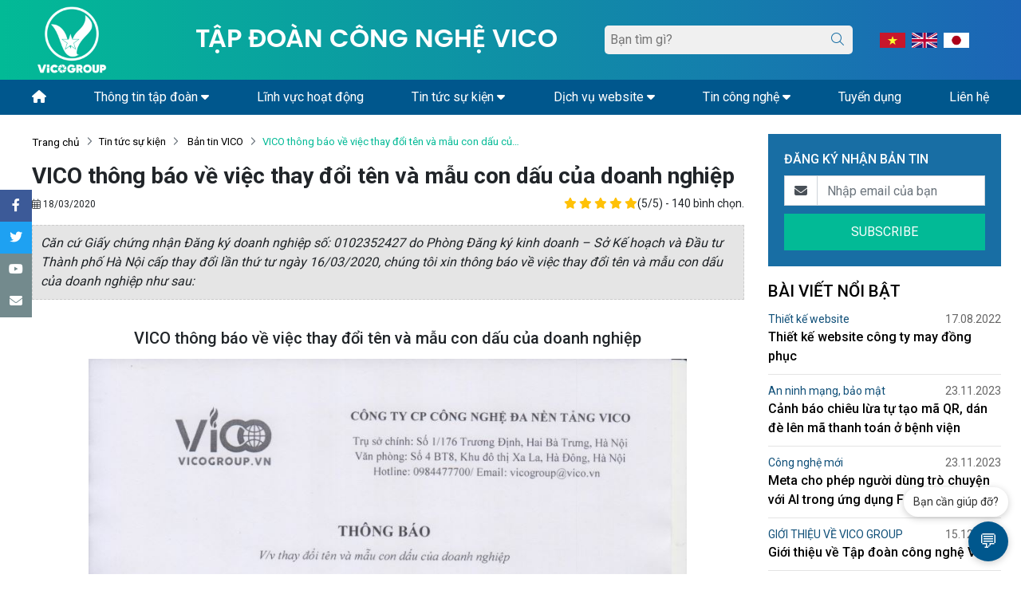

--- FILE ---
content_type: text/html; charset=utf-8
request_url: https://vicogroup.vn/ban-tin-vico/vico-thong-bao-ve-viec-thay-doi-ten-va-mau-con-dau-cua-doanh-nghiep-22726.html
body_size: 10533
content:
<!DOCTYPE html><html lang="vi-VN"><head xmlns="http://www.w3.org/1999/xhtml" prefix="og:http://ogp.me/ns# fb:http://www.facebook.com/2008/fbml"><meta charset="utf-8" /><meta name="viewport" content="width=device-width, initial-scale=1.0" /><title>VICO th&#244;ng b&#225;o về việc thay đổi t&#234;n v&#224; mẫu con dấu của doanh nghiệp</title><meta name="description" content="Căn cứ Giấy chứng nhận Đăng ký doanh nghiệp số: 0102352427 do Phòng Đăng ký kinh doanh – Sở Kế hoạch và Đầu tư Thành phố Hà Nội cấp thay đổi lần thứ tư ngày 16/ ..." /><meta name="robots" content="noindex" /><link rel="canonical" href="https://vicogroup.vn/ban-tin-vico/vico-thong-bao-ve-viec-thay-doi-ten-va-mau-con-dau-cua-doanh-nghiep-22726.html" /><link rel="shortcut icon" href="/Images/ConfigSites/2024/07/24/favicon-230.png?w=128&amp;h=128" /><meta property="og:locale" content="vi_VN" /><meta property="og:type" content="website" /><meta property="og:title" content="VICO thông báo về việc thay đổi tên và mẫu con dấu của doanh nghiệp" /><meta property="og:description" content="Căn cứ Giấy chứng nhận Đăng ký doanh nghiệp số: 0102352427 do Phòng Đăng ký kinh doanh – Sở Kế hoạch và Đầu tư Thành phố Hà Nội cấp thay đổi lần thứ tư ngày 16/ ..." /><meta property="og:url" content="https://vicogroup.vn/ban-tin-vico/vico-thong-bao-ve-viec-thay-doi-ten-va-mau-con-dau-cua-doanh-nghiep-22726.html" /><meta property="og:site_name" content="VICO thông báo về việc thay đổi tên và mẫu con dấu của doanh nghiệp" /><meta property="og:image" content="https://vicogroup.vn/images/articles/2021/07/29/20210729012133untitled-2.jpg" /><link rel="preconnect" href="https://fonts.googleapis.com" /><link rel="preconnect" href="https://fonts.gstatic.com" crossorigin="" /><link href="https://fonts.googleapis.com/css2?family=Roboto:wght@300;400;500;700&amp;display=swap" rel="stylesheet" /><link href="/Content/css?v=aWjhr0ijktVncC13ewtbnK9sD_LGSqsZ2abZ52_Fsq41" rel="stylesheet" /><script>(function(w,d,s,l,i){w[l]=w[l]||[];w[l].push({'gtm.start':new Date().getTime(),event:'gtm.js'});var f=d.getElementsByTagName(s)[0],j=d.createElement(s),dl=l!='dataLayer'?'&l='+l:'';j.async=true;j.src='https://www.googletagmanager.com/gtm.js?id='+i+dl;f.parentNode.insertBefore(j,f);})(window,document,'script','dataLayer','GTM-PF26H26');</script><script src="https://cdn.onesignal.com/sdks/OneSignalSDK.js" async="async"></script><script>window.OneSignal=window.OneSignal||[];OneSignal.push(function(){OneSignal.init({appId:"8b9ab3d3-d4ce-4dce-b407-cf4a816dbbfc",});});</script></head><body><header class="header"><div class="header-top"><div class="container"><div class="row d-flex align-items-center"><div class="col-lg-2 col-3"><a href="/"> <img src="/images/configsites/2024/07/24/logo-vico-group-trang2024-667.png" alt="Tập đoàn công nghệ Vico" class="logo" /> </a></div><div class="col-lg-10 col-9 custom-box"><div class="row hide-item align-items-center"><div class="col-lg-6"><div class="header-title">Tập đo&#224;n c&#244;ng nghệ Vico</div></div><div class="col-lg-4"><form action="/tim-kiem" class="form-search"><input type="text" name="keywords" placeholder="Bạn tìm gì?" /> <button type="submit"><i class="fa-light fa-magnifying-glass"></i></button></form></div><div class="col-lg-2"><button type="button" class="p-0" data-lang="vi" onclick="doTranslate('vi|vi')"><img src="/Content/flag/VN.png" class="img-flag" alt="Tiếng Việt" /></button> <button type="button" class="p-0" data-lang="en" onclick="doTranslate('vi|en')"> <img src="/Content/flag/EN.png" class="img-flag" alt="English" /></button> <button type="button" class="p-0" data-lang="ja" onclick="doTranslate('vi|ja')"> <img src="/Content/flag/Japan.png" class="img-flag" alt="Japanese" /></button></div></div><div class="box-flag d-lg-none"><button type="button" class="p-0" data-lang="vi" onclick="doTranslate('vi|vi')"><img src="/Content/flag/VN.png" class="img-flag" alt="Tiếng Việt" /></button> <button type="button" class="p-0" data-lang="en" onclick="doTranslate('vi|en')"> <img src="/Content/flag/EN.png" class="img-flag" alt="English" /></button> <button type="button" class="p-0" data-lang="ja" onclick="doTranslate('vi|ja')"> <img src="/Content/flag/Japan.png" class="img-flag" alt="Japanese" /></button></div><div class="bars-mobile-main d-lg-none"><i class="fal fa-bars"></i></div></div></div></div></div><div class="menu-header"><div class="container"><ul class="ul-reset ul-header"><li class="d-lg-block d-none"><a href="/"><i class="fa-solid fa-house"></i></a></li><li><a href="/gioi-thieu/thong-tin-tap-doan"><span>Th&#244;ng tin tập đo&#224;n</span></a> <i class="fa-solid fa-caret-down"></i><ul class="sub-menu ul-reset index-menu"><li><a href="/gioi-thieu/gioi-thieu-ve-vico-group">GIỚI THIỆU VỀ VICO GROUP</a></li><li><a href="/gioi-thieu/doi-ngu">Đội ngũ</a></li><li><a href="/gioi-thieu/su-menh-tam-nhin-gia-tri-cot-loi">Sứ mệnh - Tầm nh&#236;n - Gi&#225; trị cốt l&#245;i</a></li><li><a href="/brochure">Brochure</a></li></ul></li><li><a href="/gioi-thieu/linh-hoat-dong"><span>Lĩnh vực hoạt động</span></a></li><li><a href="/tin-tuc-2162"><span>Tin tức sự kiện</span></a> <i class="fa-solid fa-caret-down"></i><ul class="sub-menu ul-reset index-menu"><li><a href="/ban-tin-vico-1158">Bản tin VICO</a></li><li><a href="/cam-nang-vico-2171">Cẩm nang Vico</a></li><li><a href="/trach-nhiem-xa-hoi-1159">Tr&#225;ch nhiệm x&#227; hội</a></li></ul></li><li><a href="/website-131"><span>Dịch vụ website</span></a> <i class="fa-solid fa-caret-down"></i><ul class="sub-menu ul-reset index-menu"><li><a href="/thiet-ke-website-137">Thiết kế website</a></li><li><a href="/quan-tri-website-1161">Quản trị website</a></li><li><a href="/tu-van-website-140">Tư vấn website</a></li><li><a href="/toi-uu-hoa-website-seo-130">Tối ưu h&#243;a website (SEO)</a></li><li><a href="https://vicogroup.vn/dang-ky-ten-mien">T&#234;n miền</a></li><li><a href="https://vicogroup.vn/hosting-chat-luong-cao">Cloud Hosting</a></li><li><a href="https://vicogroup.vn/server-chat-luong-cao">Cloud Server</a></li></ul></li><li><a href="/tin-cong-nghe-133"><span>Tin c&#244;ng nghệ</span></a> <i class="fa-solid fa-caret-down"></i><ul class="sub-menu ul-reset index-menu"><li><a href="/cong-nghe-moi-158">C&#244;ng nghệ mới</a></li><li><a href="/internet-marketing-141">Internet Marketing</a></li><li><a href="/an-ninh-mang-bao-mat-156">An ninh mạng, bảo mật</a></li><li><a href="/3d-scanning-2161">3D SCANNING</a></li></ul></li><li><a href="/tuyen-dung-129"><span>Tuyển dụng</span></a></li><li><a href="/lien-he"><span>Liên hệ</span></a></li></ul></div></div></header><link href="/Content/sweetalert2.css" rel="stylesheet" /><div class="container-rs mt-lg-3"><div class="row mt-lg-4 mt-2 box-article"><div class="col-lg-9"><ol class="breadcrumb bg-white p-0"><li class="breadcrumb-item"><a href="/">Trang chủ</a></li><li class="breadcrumb-item"><a href="/tin-tuc-su-kien-2162" itemprop="name">Tin tức sự kiện</a></li><li class="breadcrumb-item"><a href="/ban-tin-vico-1158"> Bản tin VICO </a></li><li class="breadcrumb-item active">VICO th&#244;ng b&#225;o về việc thay đổi t&#234;n v&#224; mẫu con dấu của doanh nghiệp</li></ol><h1 class="detail-subject">VICO th&#244;ng b&#225;o về việc thay đổi t&#234;n v&#224; mẫu con dấu của doanh nghiệp</h1><div class="d-lg-flex justify-content-between align-items-center"><div class="date-post"><i class="fal fa-calendar-alt"></i> 18/03/2020</div><div class="d-flex small mt-3 mt-lg-0"><div class="vote-star text-warning"><i class="fa fa-star"></i> <i class="fa fa-star"></i> <i class="fa fa-star"></i> <i class="fa fa-star"></i> <i class="fa fa-star"></i></div><div class="rating">(<span itemprop="ratingValue">5</span>/<span itemprop="bestRating">5</span>) - <span itemprop="ratingCount">140</span> bình chọn.</div></div></div><div class="sapo-detail">Căn cứ Giấy chứng nhận Đăng k&#253; doanh nghiệp số: 0102352427 do Ph&#242;ng Đăng k&#253; kinh doanh – Sở Kế hoạch v&#224; Đầu tư Th&#224;nh phố H&#224; Nội cấp thay đổi lần thứ tư ng&#224;y 16/03/2020, ch&#250;ng t&#244;i xin th&#244;ng b&#225;o về việc thay đổi t&#234;n v&#224; mẫu con dấu của doanh nghiệp như sau:</div><article class="detail-content"><h2 align="center" style="text-align:center;margin:0 0 10pt"><span style="font-size:11pt"><span style="line-height:normal"><span style="font-family:Calibri,sans-serif"><b><span style="font-size:16.0pt"><span style="font-family:&#34;Times New Roman&#34;,&#34;serif&#34;"></span></span></b></span></span></span>VICO th&ocirc;ng b&aacute;o về việc thay đổi t&ecirc;n v&agrave; mẫu con dấu của doanh nghiệp</h2><p style="text-align:center"><img alt="" src="/images/upload/images/vico/TB%20%C4%91%E1%BB%95i%20t%C3%AAn%20v%C3%A0%20m%E1%BA%ABu%20d%E1%BA%A5u%20VICO_jpeg.jpeg" style="width:750px;height:1030px" /></p></article><div class="row mt-4"><div class="col-lg-6 col-md-6 d-flex align-items-center"></div><div class="col-lg-6 col-md-6 mt-lg-0 mt-3"><div class="share mb-3 justify-content-lg-end justify-content-md-end justify-content-start"><ul class="d-flex align-items-center ul-reset"><li class="mr-3">Chia sẻ:</li><li><button class="facebook" onclick="window.open('https://www.facebook.com/sharer.php?u='+encodeURIComponent(location.href)+'&amp;t='+encodeURIComponent(document.title));return false"><i class="fab fa-facebook-f"></i></button></li><li><button class="instagram" onclick="window.open('https://www.instagram.com/?url='+encodeURIComponent(location.href)+'&amp;t='+encodeURIComponent(document.title));return false"><i class="fab fa-instagram"></i></button></li><li><button class="twitter" onclick="window.open('https://twitter.com/intent/tweet?url='+encodeURIComponent(location.href)+'&amp;text='+encodeURIComponent(document.title));return false"><i class="fab fa-twitter"></i></button></li><li><button class="linkedin" onclick="window.open('https://www.linkedin.com/sharing/share-offsite/?url='+encodeURIComponent(location.href)+'&amp;t='+encodeURIComponent(document.title));return false"><i class="fab fa-linkedin-in"></i></button></li></ul></div></div></div><hr /><div class="title-relate py-3 mb-3">Bài viết liên quan</div><article class="media"><a href="/ban-tin-vico/vicogroup-dong-hanh-cung-hoc-vien-cong-nghe-buu-chinh-vien-thong-26536.html"> <img src="/Content/images/base64.gif" data-src="/images/articles/2025/11/12/20251112053921z7211470217333-24c6e9816174c44fb3234ff460408971.jpg" class="relate-img lazyload" alt="VicoGroup đồng hành cùng Học viện Công nghệ Bưu chính Viễn thông" /> </a><div class="media-body ml-3 body-relate"><a href="/ban-tin-vico/vicogroup-dong-hanh-cung-hoc-vien-cong-nghe-buu-chinh-vien-thong-26536.html" class="relate-subject">VicoGroup đồng h&#224;nh c&#249;ng Học viện C&#244;ng nghệ Bưu ch&#237;nh Viễn th&#244;ng</a><div class="relate-sub">Ng&#224;y 06 - 07/11 vừa qua, VicoGroup đ&#227; vinh dự tham gia chuỗi sự kiện do Học viện C&#244;ng nghệ Bưu ch&#237;nh Viễn th&#244;ng tổ chức, gồm tọa đ&#224;m hợp t&#225;c giữa nh&#224; trường v&#224; doanh nghiệp v&#224; Ng&#224;y hội tuyển dụng. Sự kiện đ&#225;nh dấu bước tiến quan trọng trong việc kết nối giữa đ&#224;o tạo v&#224; thực tiễn ng&#224;nh nghề, mở ra nhiều cơ hội hợp t&#225;c v&#224; ph&#225;t triển cho sinh vi&#234;n v&#224; doanh nghiệp.</div><div class="info"><a href="/ban-tin-vico-1158">Bản tin VICO</a> <span>12/11/2025</span></div></div></article><article class="media"><a href="/ban-tin-vico/chuc-mung-ngay-phu-nu-viet-nam-20-10-26522.html"> <img src="/Content/images/base64.gif" data-src="/images/articles/2025/10/20/20251020020432z7122189855494-a6b9684c5b7d20876cc0cbdb8da87a01.jpg" class="relate-img lazyload" alt="Chúc mừng ngày phụ nữ Việt Nam 20/10" /> </a><div class="media-body ml-3 body-relate"><a href="/ban-tin-vico/chuc-mung-ngay-phu-nu-viet-nam-20-10-26522.html" class="relate-subject">Ch&#250;c mừng ng&#224;y phụ nữ Việt Nam 20/10</a><div class="relate-sub">Nh&#226;n ng&#224;y Phụ nữ Việt Nam 20/10, C&#244;ng ty Cổ phần Giải ph&#225;p C&#244;ng nghệ VICO xin gửi lời ch&#250;c tốt đẹp nhất đến to&#224;n thể Qu&#253; kh&#225;ch h&#224;ng, Đối t&#225;c v&#224; c&#225;c nữ CBNV đang đồng h&#224;nh c&#249;ng VICO tr&#234;n h&#224;nh tr&#236;nh ph&#225;t triển v&#224; đổi mới.</div><div class="info"><a href="/ban-tin-vico-1158">Bản tin VICO</a> <span>17/10/2025</span></div></div></article><article class="media"><a href="/ban-tin-vico/chuc-mung-ngay-danh-nhan-viet-nam-13-10-26519.html"> <img src="/Content/images/base64.gif" data-src="/images/articles/2025/10/13/20251013083610ba9fb7da14a799f9c0b6.jpg" class="relate-img lazyload" alt="Chúc mừng ngày danh nhân Việt Nam 13.10" /> </a><div class="media-body ml-3 body-relate"><a href="/ban-tin-vico/chuc-mung-ngay-danh-nhan-viet-nam-13-10-26519.html" class="relate-subject">Ch&#250;c mừng ng&#224;y danh nh&#226;n Việt Nam 13.10</a><div class="relate-sub">Doanh nh&#226;n l&#224; những người kh&#244;ng chỉ tạo ra của cải vật chất, m&#224; c&#242;n kiến tạo gi&#225; trị v&#224; truyền cảm hứng cho sự ph&#225;t triển của x&#227; hội.</div><div class="info"><a href="/ban-tin-vico-1158">Bản tin VICO</a> <span>13/10/2025</span></div></div></article><article class="media"><a href="/ban-tin-vico/vicogroup-chinh-thuc-hop-tac-cung-vien-dai-hoc-mo-mou-nang-cao-chat-luong-dao-tao-26496.html"> <img src="/Content/images/base64.gif" data-src="/images/articles/2025/09/13/20250913023806546625951-1289703442948616-1739577760950037856-n.jpg" class="relate-img lazyload" alt="VicoGroup chính thức hợp tác cùng Viện Đại học Mở (MOU) nâng cao chất lượng đào tạo" /> </a><div class="media-body ml-3 body-relate"><a href="/ban-tin-vico/vicogroup-chinh-thuc-hop-tac-cung-vien-dai-hoc-mo-mou-nang-cao-chat-luong-dao-tao-26496.html" class="relate-subject">VicoGroup ch&#237;nh thức hợp t&#225;c c&#249;ng Viện Đại học Mở (MOU) n&#226;ng cao chất lượng đ&#224;o tạo</a><div class="relate-sub">Ng&#224;y 12/9/2025, tại Trung t&#226;m Hội nghị Quốc gia, trong khu&#244;n khổ chương tr&#236;nh Ch&#224;o năm học mới 2025 – 2026, VicoGroup v&#224; Đại học Mở H&#224; Nội (HOU) ch&#237;nh thức k&#253; kết thỏa thuận hợp t&#225;c chiến lược</div><div class="info"><a href="/ban-tin-vico-1158">Bản tin VICO</a> <span>12/09/2025</span></div></div></article><article class="media"><a href="/ban-tin-vico/thong-bao-lich-nghi-le-2-9-nhan-dip-80-nam-ngay-quoc-khanh-viet-nam-26483.html"> <img src="/Content/images/base64.gif" data-src="/images/articles/2025/08/28/20250828104734z6952798637698-fee20212ba530b15abfcc95143bcbf2f.jpg" class="relate-img lazyload" alt="Thông báo lịch nghỉ lễ 2/9 nhân dịp 80 năm ngày Quốc Khánh Việt Nam" /> </a><div class="media-body ml-3 body-relate"><a href="/ban-tin-vico/thong-bao-lich-nghi-le-2-9-nhan-dip-80-nam-ngay-quoc-khanh-viet-nam-26483.html" class="relate-subject">Th&#244;ng b&#225;o lịch nghỉ lễ 2/9 nh&#226;n dịp 80 năm ng&#224;y Quốc Kh&#225;nh Việt Nam</a><div class="relate-sub">Ng&#224;y 2/9, to&#224;n thể người d&#226;n Việt Nam c&#249;ng hướng về ng&#224;y Quốc kh&#225;nh – cột mốc đ&#225;nh dấu 80 năm x&#226;y dựng v&#224; ph&#225;t triển đất nước. Nh&#226;n dịp đặc biệt n&#224;y, VICO xin gửi lời ch&#250;c mừng đến to&#224;n thể kh&#225;ch h&#224;ng của ch&#250;ng t&#244;i.</div><div class="info"><a href="/ban-tin-vico-1158">Bản tin VICO</a> <span>28/08/2025</span></div></div></article><article class="media"><a href="/ban-tin-vico/viconext-nen-tang-nfc-ai-vao-top-4-chung-ket-surf-2025-26456.html"> <img src="/Content/images/base64.gif" data-src="/images/articles/2025/07/11/20250711034421z6794010904336-9cf23568ba70efd00b40e3981ec2a1bf.jpg" class="relate-img lazyload" alt="VicoNext – Nền tảng NFC &amp; AI vào Top 4 chung kết SURF 2025" /> </a><div class="media-body ml-3 body-relate"><a href="/ban-tin-vico/viconext-nen-tang-nfc-ai-vao-top-4-chung-ket-surf-2025-26456.html" class="relate-subject">VicoNext – Nền tảng NFC &amp; AI v&#224;o Top 4 chung kết SURF 2025</a><div class="relate-sub">Đ&#224; Nẵng, ng&#224;y 4 th&#225;ng 7 năm 2025, trong khu&#244;n khổ Cuộc thi Khởi nghiệp Đổi mới S&#225;ng tạo Th&#224;nh phố Đ&#224; Nẵng – SURF 2025, nền tảng c&#244;ng nghệ VicoNext đ&#227; được Hội đồng Gi&#225;m khảo b&#236;nh chọn xếp hạng điểm số đứng thứ 4 dự &#225;n xuất sắc nhất trong top 10 dự &#225;n ch&#237;nh thức g&#243;p mặt trong v&#242;ng Chung kết to&#224;n quốc sẽ diễn ra v&#224;o ng&#224;y 29/07/2025 tới.</div><div class="info"><a href="/ban-tin-vico-1158">Bản tin VICO</a> <span>11/07/2025</span></div></div></article></div><div class="col-lg-3 pr-lg-0"><div class="box-right"><form id="subscribeForm"><input name="__RequestVerificationToken" type="hidden" value="vB7Wf9ULi4bPMsZ82x-HU7-QOLTYp8QyChcfuuQxi1YWOUB3GL9KwTvAKUize8lErXV5duKNZIKaPv3kkF0z9EyIzI9YcFThTskjJJBavzQ1" /><div class="subscribeForm-title mb-2">đăng ký nhận bản tin</div><div class="input-group"><div class="input-group-prepend"><div class="input-group-text rounded-0 bg-white"><i class="fas fa-envelope"></i></div></div><input type="email" class="form-control rounded-0" name="email" required="required" maxlength="50" placeholder="Nhập email của bạn" /></div><button type="submit" class="btn">SUBSCRIBE</button></form><div class="hot-block mt-3"><div class="title-right">BÀI VIẾT NỔI BẬT</div><div class="item-right"><div class="info"><a href="/thiet-ke-website-137">Thiết kế website</a> <span>17.08.2022</span></div><a href="/thiet-ke-website/thiet-ke-website-cong-ty-may-dong-phuc-25402.html" class="item-subject"> Thiết kế website c&#244;ng ty may đồng phục </a></div><div class="item-right"><div class="info"><a href="/an-ninh-mang-bao-mat-156">An ninh mạng, bảo mật</a> <span>23.11.2023</span></div><a href="/an-ninh-mang-bao-mat/canh-bao-chieu-lua-tu-tao-ma-qr-dan-de-len-ma-thanh-toan-o-benh-vien-25418.html" class="item-subject"> Cảnh b&#225;o chi&#234;u lừa tự tạo m&#227; QR, d&#225;n đ&#232; l&#234;n m&#227; thanh to&#225;n ở bệnh viện </a></div><div class="item-right"><div class="info"><a href="/cong-nghe-moi-158">C&#244;ng nghệ mới</a> <span>23.11.2023</span></div><a href="/cong-nghe-moi/meta-cho-phep-nguoi-dung-tro-chuyen-voi-ai-trong-ung-dung-facebook-messenger-25419.html" class="item-subject"> Meta cho ph&#233;p người d&#249;ng tr&#242; chuyện với AI trong ứng dụng Facebook Messenger </a></div><div class="item-right"><div class="info"><a href="/gioi-thieu-ve-vico-group-2164">GIỚI THIỆU VỀ VICO GROUP</a> <span>15.12.2023</span></div><a href="/gioi-thieu-ve-vico-group/gioi-thieu-ve-tap-doan-cong-nghe-vico-25422.html" class="item-subject"> Giới thiệu về Tập đo&#224;n c&#244;ng nghệ VICO </a></div><div class="item-right"><div class="info"><a href="/tuyen-dung-129">Tuyển dụng</a> <span>21.12.2023</span></div><a href="/tuyen-dung/tuyen-dung-nhan-vien-kinh-doanh-phat-trien-kenh-tmdt-hang-tot-247-25425.html" class="item-subject"> Tuyển dụng nh&#226;n vi&#234;n kinh doanh s&#224;nTMĐT Hangtot247 </a></div><div class="item-right"><div class="info"><a href="/an-ninh-mang-bao-mat-156">An ninh mạng, bảo mật</a> <span>24.01.2024</span></div><a href="/an-ninh-mang-bao-mat/nhung-dieu-can-biet-truoc-khi-quet-ma-qr-25427.html" class="item-subject"> Những điều cần biết trước khi qu&#233;t m&#227; QR </a></div><div class="item-right"><div class="info"><a href="/tu-van-website-140">Tư vấn website</a> <span>20.09.2024</span></div><a href="/tu-van-website/tai-sao-phai-nang-cap-website-25436.html" class="item-subject"> Tại sao phải n&#226;ng cấp website? </a></div><div class="item-right"><div class="info"><a href="/tu-van-website-140">Tư vấn website</a> <span>20.09.2024</span></div><a href="/tu-van-website/tai-sao-website-phai-nang-cap-hosting-25437.html" class="item-subject"> Tại sao website phải n&#226;ng cấp Hosting </a></div><div class="item-right"><div class="info"><a href="/cong-nghe-moi-158">C&#244;ng nghệ mới</a> <span>12.02.2025</span></div><a href="/cong-nghe-moi/cong-bo-xep-hang-chuyen-doi-so-bo-nao-dan-dau-26441.html" class="item-subject"> C&#244;ng bố xếp hạng chuyển đổi số: Bộ n&#224;o dẫn đầu? </a></div><div class="item-right"><div class="info"><a href="/tin-cong-nghe-133">Tin c&#244;ng nghệ</a> <span>12.02.2025</span></div><a href="/tin-cong-nghe/deepseek-khong-phai-la-moi-de-doa-ma-la-co-hoi-26442.html" class="item-subject"> DeepSeek kh&#244;ng phải l&#224; mối đe dọa m&#224; l&#224; cơ hội </a></div></div></div></div></div></div><div class="row contact-info m-0"><div class="col-lg-8 left-box"><div class="container h-100"><ul class="ul-reset"><li><a>Li&#234;n hệ từ trang WEB</a></li><li><a>Dịch vụ của ch&#250;ng t&#244;i</a></li><li><a>Tư vấn trực tiếp</a></li></ul></div></div><div class="col-lg-4 right-box"><div class="media phone-contact"><i class="fa-solid fa-circle-phone mr-2"></i><span class="media-body">0918585505</span></div><div class="daily-times mt-2"><div class="text-title">Thời gian tiếp nhận:</div><div class="times">9:00~18:00 từ Thứ Hai đến Thứ Sáu</div></div></div></div><footer data-bg="/Content/images/bg-footer.jpg" class="lazyload"><div class="title-footer">Tập đoàn công nghệ vico</div><div class="container-fluid px-xl-5"><div class="row mt-3"><div class="col-xl-5 col-lg-6 col-md-6 order-lg-0 order-1"><div class="footer-tite">Địa chỉ</div><div class="content-detail text-white"><p><span style="font-size:14px"><strong>Trụ sở ch&iacute;nh:</strong><br /> Số 1/176 Trương Định, Hai B&agrave; Trưng, H&agrave; Nội<br /> <strong>E-mail</strong>: vicogroup@vico.vn<br /> <strong>Mobile/Zalo</strong>: 0984477700</span><span style="font-size:14px"></span></p><p><span style="font-size:14px"><strong>Văn ph&ograve;ng H&agrave; Nội:</strong></span><br /> <span style="font-size:14px">* Số&nbsp;53-43, Khu C, Khu đ&ocirc; thị Gleximco, L&ecirc; Trọng Tấn, H&agrave; Đ&ocirc;ng, H&agrave; Nội<br /> * Số 53-22, Khu A <span style="font-size:14px">Khu đ&ocirc; thị Gleximco, L&ecirc; Trọng Tấn, H&agrave; Đ&ocirc;ng, H&agrave; Nội</span></span></p><p><span style="font-size:14px"><strong>Văn ph&ograve;ng Hồ Ch&iacute; Minh:</strong><br /> 126 Nguyễn Thị Minh Khai, Quận 1, Hồ Ch&iacute; Minh</span></p><p><span style="font-size:14px"><strong>Văn ph&ograve;ng Hải Ph&ograve;ng:</strong><br /> Số 1 Phạm Ngũ L&atilde;o, Quận Ng&ocirc; Quyền, Hải Ph&ograve;ng</span></p><p><span style="font-size:14px"><strong>Văn ph&ograve;ng H&ograve;a B&igrave;nh:</strong><br /> Số 18 ng&otilde; 3 Phạm Văn Đồng, Lương Sơn, H&ograve;a B&igrave;nh</span></p></div></div><div class="col-xl-4 col-lg-6 col-md-6 order-lg-1 order-1"><div class="footer-tite">Dịch vụ cung cấp</div><ul class="ul-reset ul-ft"><li><a href="/thiet-ke-website-137">Thiết kế website</a></li><li><a href="/linh-hoat-dong-2165">Lĩnh vực hoạt động</a></li><li><a href="/quan-tri-website-1161">Quản trị website</a></li><li><a href="/toi-uu-hoa-website-seo-130">Tối ưu h&#243;a website (SEO)</a></li></ul><div class="footer-tite">Liên kết mạng xã hội</div><ul class="ul-reset social-icon"><li><a href="https://www.facebook.com/Thietkewebsite.vico" target="_blank"><i class="fa-brands fa-facebook-f"></i></a></li><li><a href="https://twitter.com/?lang=vi" target="_blank"><i class="fa-brands fa-twitter"></i></a></li><li><a href="https://www.instagram.com/" target="_blank"><i class="fa-brands fa-instagram"></i></a></li></ul></div><div class="col-xl-3 order-lg-2 order-0"><a href="/"> <img src="/Content/images/base64.gif" data-src="/images/configsites/2024/07/24/logo-vico-group-trang2024-667.png" alt="Tập đoàn công nghệ Vico" class="lazyload img-footer" /> </a><div class="footer-tite text-center mt-lg-0 mt-3">Đơn vị thành viên</div><div class="row row-cols-md-5 mt-lg-4 mt-3"><div class="col-lg-4 col-md col-4 mb-3 px-2"><a href="https://vicohomes.vn" target="_blank" class="block-logo"> <img src="/Content/images/base64.gif" data-src="/Images/banners/2024/06/20/20240620121222vicohomes.jpg" alt="Công ty cổ phần Vicohomes" class="img-fluid lazyload" /> </a></div><div class="col-lg-4 col-md col-4 mb-3 px-2"><a href="https://vceo.vn" target="_blank" class="block-logo"> <img src="/Content/images/base64.gif" data-src="/Images/banners/2024/06/20/20240620121709vceo.png" alt="CỘNG ĐỒNG DOANH NHÂN VCEO" class="img-fluid lazyload" /> </a></div><div class="col-lg-4 col-md col-4 mb-3 px-2"><a target="_blank" class="block-logo"> <img src="/Content/images/base64.gif" data-src="/Images/banners/2024/06/20/20240620121422hangtot247-ngang.png" alt="HANGTOT247" class="img-fluid lazyload" /> </a></div><div class="col-lg-4 col-md col-4 mb-3 px-2"><a href="https://khonhadat.vn/" target="_blank" class="block-logo"> <img src="/Content/images/base64.gif" data-src="/Images/banners/2023/12/06/2023120608470220220217095920khonhadat-659.jpg" alt="KHO NHÀ ĐẤT" class="img-fluid lazyload" /> </a></div><div class="col-lg-4 col-md col-4 mb-3 px-2"><a target="_blank" class="block-logo"> <img src="/Content/images/base64.gif" data-src="/Images/banners/2023/12/16/20231216090027viconext.png" alt="VICO NEXT" class="img-fluid lazyload" /> </a></div><div class="col-lg-4 col-md col-4 mb-3 px-2"><a target="_blank" class="block-logo"> <img src="/Content/images/base64.gif" data-src="/Images/banners/2023/12/16/20231216085100logo-vicodo-running-361.png" alt="Vicodo" class="img-fluid lazyload" /> </a></div><div class="col-lg-4 col-md col-4 mb-3 px-2"><a target="_blank" class="block-logo"> <img src="/Content/images/base64.gif" data-src="/Images/banners/2023/12/16/20231216085748nfc-card-1.png" alt="HÀNG TỐT 247" class="img-fluid lazyload" /> </a></div></div></div></div></div></footer><div id="google_translate_element2" class="d-none"><div class="skiptranslate goog-te-gadget" dir="ltr"><div id=":0.targetLanguage"><select class="goog-te-combo" aria-label="Translate"><option value="vi">Vietnamese</option><option value="en">English</option><option value="de">Germany</option><option value="ko">Korean</option><option value="th">Thailand</option><option value="la">Lao</option><option value="kh">Campuchia</option><option value="id">Indonesia</option><option value="ru">Russian</option><option value="in">Indian</option><option value="my">Malaysian</option><option value="ja">Japanese</option><option value="fr">French</option><option value="zh-CN">Chinese (Simple)</option></select></div></div></div><style>#chat-toggle{position:fixed;bottom:1rem;right:1rem;background-color:#00578D;color:white;width:50px;height:50px;border-radius:50%;display:flex;justify-content:center;align-items:center;cursor:pointer;box-shadow:0 2px 10px rgba(0,0,0,0.2);z-index:1000;font-size:24px;transition:transform 0.3s ease,background-color 0.3s ease}#chat-toggle:hover{background-color:#00578D;transform:scale(1.1)}#chat-greeting{position:fixed;bottom:4.5rem;right:1rem;background-color:#fff;color:#333;padding:8px 12px;border-radius:20px;font-size:14px;box-shadow:0 2px 10px rgba(0,0,0,0.2);opacity:0;transform:translateY(10px);transition:opacity 0.5s ease-out,transform 0.5s ease-out;pointer-events:none}#chat-greeting.show{opacity:1;transform:translateY(0);pointer-events:auto}#chat-container{display:flex;width:400px;height:500px;margin:auto;font-size:.875rem;border:1px solid #ccc;flex-direction:column;background:#fff;border-radius:10px;overflow:hidden;position:fixed;bottom:5rem;right:1rem;box-shadow:0 4px 15px rgba(0,0,0,0.2);z-index:999;opacity:0;transform:translateY(20px);transition:opacity 0.2s ease-out,transform 0.3s ease-out;pointer-events:none}#chat-container.open{opacity:1;transform:translateY(0);pointer-events:auto}#chat-box{flex:1;overflow-y:auto;padding:10px;display:flex;flex-direction:column;scroll-behavior:smooth}#messages{display:flex;flex-direction:column}.message{max-width:75%;padding:8px 12px;border-radius:10px;margin:4px 0;line-height:1.4;word-wrap:break-word}.user-message{align-self:flex-end;background-color:#00578D;color:white}.bot-message{align-self:flex-start;background-color:#f1f1f1}#input-container{display:flex;padding:10px;border-top:1px solid #ccc;background:#f9f9f9}#userInput{flex:1;border:none;padding:8px;resize:none;overflow-y:hidden;border-radius:5px}#sendBtn{background-color:#00578D;color:white;border:none;padding:8px 12px;margin-left:8px;cursor:pointer;border-radius:5px}.message-container{display:flex;align-items:flex-start;margin-bottom:8px}.message-container .avatar{width:32px;height:32px;object-fit:contain;border-radius:50%;margin-right:8px}.user-message-container{justify-content:flex-end}.user-message-container .avatar{order:2;margin-left:8px;margin-right:0}@media only screen and (max-width:900px){#chat-toggle{bottom:6rem}#chat-greeting{bottom:9rem}#chat-container{bottom:10rem;right:0;max-width:100%}}</style><div id="chat-toggle">💬</div><div id="chat-greeting">Bạn cần giúp đỡ?</div><div id="chat-container"><div id="chat-box"><div id="messages"><div class="message-container bot-message-container"><img src="/Content/images/favicon.png" alt="Bot Avatar" class="avatar" /><div class="message bot-message">Xin chào, tôi là trợ lý Vicogroup AI? Tôi có thể giúp gì cho bạn?</div></div></div></div><div id="input-container"><textarea id="userInput" placeholder="Nhập tin nhắn..." rows="1"></textarea> <button id="sendBtn">Gửi</button></div></div><script>document.addEventListener("DOMContentLoaded",function(){const chatToggle=document.getElementById("chat-toggle");const chatContainer=document.getElementById("chat-container");const chatGreeting=document.getElementById("chat-greeting");const messagesContainer=document.getElementById("messages");if(localStorage.getItem("chatOpen")==="true"){chatContainer.classList.add("open");}else{setTimeout(()=>{chatGreeting.classList.add("show");setTimeout(()=>{chatGreeting.classList.remove("show");},5000);},1000);}
chatToggle.addEventListener("click",function(){setTimeout(()=>{messagesContainer.scrollTop=messagesContainer.scrollHeight;},100);chatContainer.classList.toggle("open");localStorage.setItem("chatOpen",chatContainer.classList.contains("open"));});});document.addEventListener("DOMContentLoaded",function(){const messagesContainer=document.getElementById("messages");const userInput=document.getElementById("userInput");const sendBtn=document.getElementById("sendBtn");function appendMessage(text,isUser){const messageContainer=document.createElement("div");messageContainer.classList.add("message-container",isUser?"user-message-container":"bot-message-container");const avatar=document.createElement("img");avatar.src=isUser?"/Content/images/avatar-user.png":"/Content/images/vceo-128.png";avatar.alt=isUser?"User Avatar":"Bot Avatar";avatar.classList.add("avatar");const messageDiv=document.createElement("div");messageDiv.classList.add("message",isUser?"user-message":"bot-message");messageDiv.innerText=text;if(isUser){messageContainer.appendChild(messageDiv);messageContainer.appendChild(avatar);}else{messageContainer.appendChild(avatar);messageContainer.appendChild(messageDiv);}
messagesContainer.appendChild(messageContainer);messagesContainer.scrollTop=messagesContainer.scrollHeight;}
async function sendMessage(){const text=userInput.value.trim();if(!text)return;userInput.disabled=true;sendBtn.disabled=true;appendMessage(text,true);userInput.value="";adjustTextareaHeight();const botMsgDiv=document.createElement("div");botMsgDiv.classList.add("message-container","bot-message-container");const avatar=document.createElement("img");avatar.src="/Content/images/favicon.png";avatar.alt="Bot Avatar";avatar.classList.add("avatar");botMsgDiv.appendChild(avatar);const thinkingMsgDiv=document.createElement("div");thinkingMsgDiv.classList.add("message","bot-message");thinkingMsgDiv.innerText="Chatbot đang suy nghĩ...";botMsgDiv.appendChild(thinkingMsgDiv);messagesContainer.appendChild(botMsgDiv);scrollToBottom();try{const response=await fetch("/AI/StreamChat",{method:"POST",headers:{"Content-Type":"application/json"},body:JSON.stringify({userMessage:text})});const reader=response.body.getReader();const decoder=new TextDecoder();const messageDiv=document.createElement("div");messageDiv.classList.add("message","bot-message");botMsgDiv.appendChild(messageDiv);messagesContainer.appendChild(botMsgDiv);let isFirstChunk=true;while(true){const{value,done}=await reader.read();if(done)break;const chunk=decoder.decode(value,{stream:true});if(isFirstChunk){thinkingMsgDiv.remove();isFirstChunk=false;}
messageDiv.innerText+=formatMessage(chunk);scrollToBottom();}}catch(error){thinkingMsgDiv.remove();appendMessage("Lỗi kết nối! Vui lòng thử lại.",false);}
finally{userInput.disabled=false;sendBtn.disabled=false;userInput.focus();}}
sendBtn.addEventListener("click",sendMessage);userInput.addEventListener("keypress",function(event){if(event.key==="Enter"&&!event.shiftKey){event.preventDefault();sendMessage();}});function adjustTextareaHeight(){userInput.style.height="auto";userInput.style.height=userInput.scrollHeight+"px";}
userInput.addEventListener("input",adjustTextareaHeight);scrollToBottom();let hasMoreMessages=true;var isLoading=false;var page=1;var chatBox=document.getElementById("chat-box");chatBox.addEventListener("scroll",async function(){if(chatBox.scrollTop===0&&hasMoreMessages&&!isLoading){isLoading=true;await loadMoreMessages(page);isLoading=false;}});async function loadMoreMessages(pageLoad){try{const nextPage=pageLoad+1;const response=await fetch(`/AI/GetChatHistory?page=${nextPage}`);const data=await response.text();const tempDiv=document.createElement("div");tempDiv.innerHTML=data;if(tempDiv.children.length>0){const firstMessage=messagesContainer.firstChild;messagesContainer.insertBefore(tempDiv,firstMessage);chatBox.scrollTop=firstMessage.offsetTop;page=nextPage;}
else{hasMoreMessages=false;}}catch(error){hasMoreMessages=false;}}});function formatMessage(message){return message.replace(/(https?:\/\/[^\s]+)/g,'<a href="$1" target="_blank">$1</a>');}
function scrollToBottom(){const chatBox=document.getElementById("chat-box");setTimeout(()=>{chatBox.scrollTo({top:chatBox.scrollHeight,behavior:"smooth"});},100);}</script><ul class="ul-reset icons-networking"><li class="facebook"><a href="https://www.facebook.com/Thietkewebsite.vico" target="_blank" rel="nofollow"><i class="fab fa-facebook-f"></i></a></li><li class="twitter"><a href="https://twitter.com/?lang=vi" target="_blank" rel="nofollow"><i class="fab fa-twitter"></i></a></li><li class="youtube"><a href="https://www.youtube.com/channel/UChyCnWRhMa0eNF41QDn8_GA" target="_blank" rel="nofollow"><i class="fab fa-youtube"></i></a></li><li class="email"><a href="mailto:vicogroup@vico.vn" target="_blank" rel="nofollow"><i class="fas fa-envelope"></i></a></li></ul><script src="/bundles/jquery?v=N2YlHnRI7it2_JoqUZTYWxPtx-s61zIGkk78Q0eabPM1"></script><script src="/bundles/bootstrap?v=EpLqBpqRUA6PyfjjKdkG3HkUdf-nk0r22CZc7dEuJHI1"></script><script src="/Scripts/sweetalert2.all.js"></script><script>DetailJs()</script><noscript><iframe src="https://www.googletagmanager.com/ns.html?id=GTM-PF26H26" height="0" width="0" style="display:none;visibility:hidden"></iframe></noscript><script type="text/javascript">var Tawk_API=Tawk_API||{},Tawk_LoadStart=new Date();(function(){var s1=document.createElement("script"),s0=document.getElementsByTagName("script")[0];s1.async=true;s1.src='https://embed.tawk.to/68d656de3625ad1927446ef6/1j62k6lc6';s1.charset='UTF-8';s1.setAttribute('crossorigin','*');s0.parentNode.insertBefore(s1,s0);})();</script></body></html>